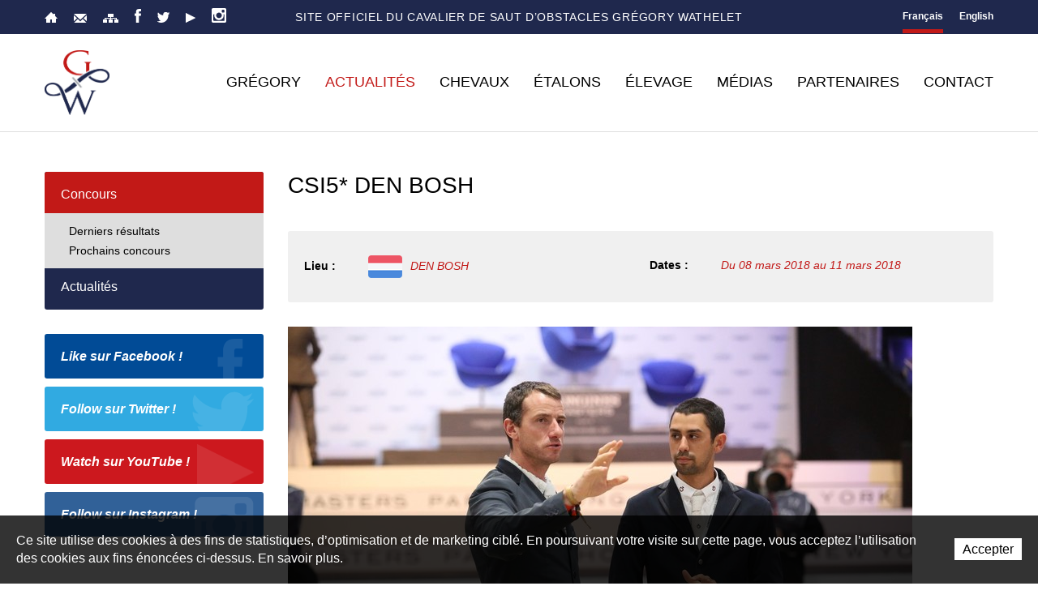

--- FILE ---
content_type: text/html; charset=utf-8
request_url: https://www.gregorywathelet.com/fr/Actualites/Concours/CSI5-DEN-BOSH.html
body_size: 10023
content:
<!DOCTYPE html>
<!--
// POWERED BY ICECUBE2.NET
// DEVELOPED IN 2015
// 
// ICECUBE2.NET - THE MOST TIME AND COST EFFECTIVE WCM
// MORE THAN 1500 CUSTOMERS AND COUNTING
//
// MORE INFO AT : http://www.icecube2.net
--> 
<html xmlns="http://www.w3.org/1999/xhtml" xmlns:fb="http://www.facebook.com/2008/fbml" lang="fr" xml:lang="fr">
	<head><!-- ICVHDOC:a8a2b24e-f833-4261-8b57-79fae90cf20c,2.16.0.24,29.01.2026 20:08:44 -->
<!--V28 CSS3 buttons-->
<style type="text/css">
@font-face{ 
    font-family:'IceCubeIconsFont';font-weight:normal;font-style:normal; 
    src:url('//static-hostsolutions-ch.s3.amazonaws.com/IceCube/IceCubeIconsFont/IceCubeIconsFont.eot'); 
    src:url('//static-hostsolutions-ch.s3.amazonaws.com/IceCube/IceCubeIconsFont/IceCubeIconsFont.eot?#iefix') format('embedded-opentype'), 
        url('//static-hostsolutions-ch.s3.amazonaws.com/IceCube/IceCubeIconsFont/IceCubeIconsFont.woff') format('woff'), 
        url('//static-hostsolutions-ch.s3.amazonaws.com/IceCube/IceCubeIconsFont/IceCubeIconsFont.ttf') format('truetype'), 
        url('//static-hostsolutions-ch.s3.amazonaws.com/IceCube/IceCubeIconsFont/IceCubeIconsFont.svg#IceCubeIconsFont') format('svg');     
}
[data-icon]:before { font-family:'IceCubeIconsFont';content:attr(data-icon);speak:none;font-weight:normal;font-variant:normal;text-transform:none;line-height:1;-webkit-font-smoothing:antialiased;-moz-osx-font-smoothing:grayscale;margin-right:4px; }
</style>
<!--[if lte IE 7]><script type="text/javascript" src="//static-hostsolutions-ch.s3.amazonaws.com/IceCube/IceCubeIconsFont/lte-ie7.js"></script><![endif]-->

<!--/V28 CSS3 buttons-->




 
        <meta http-equiv="Content-Type" content="text/html; charset=utf-8" />
<meta name="viewport" content="width=device-width, initial-scale=1.0" />
<meta http-equiv="Content-Script-Type" content="text/javascript" />
<meta http-equiv="Content-Style-Type" content="text/css" />
<meta http-equiv="Content-Language" content="fr" />  

<title>Site officiel de Gregory Wathelet, n°1 belge de saut d’obstacles | CSI5* DEN BOSH</title>


	
		
			<meta property="og:image" content="http://www.gregorywathelet.com/Htdocs/Images/IF_Listing_350/4512.JPG?puid=5c89e91d-e824-43c5-bbeb-46f741a336dc" />
		
		
		
	


<meta property="og:url" content="https://www.gregorywathelet.com/fr/Actualites/Concours/CSI5-DEN-BOSH.html" />
<meta property="og:title" content="CSI5* DEN BOSH" />
<meta property="og:description" content="Gregory Wathelet, site officiel.  Ce cavalier Belge est considéré comme l’étoile montante du saut d’obstacles belge et international..."/>

<meta name="twitter:card" content="summary_large_image">
<meta name="twitter:url" content="https://www.gregorywathelet.com/fr/Actualites/Concours/CSI5-DEN-BOSH.html">
<meta name="twitter:title" content="CSI5* DEN BOSH">
<meta name="twitter:description" content="Gregory Wathelet, site officiel.  Ce cavalier Belge est considéré comme l’étoile montante du saut d’obstacles belge et international...">


<meta name="description" content="Gregory Wathelet, site officiel.  Ce cavalier Belge est considéré comme l’étoile montante du saut d’obstacles belge et international..." />
<meta name="keywords" content="Gregory Wathelet, Wathelet, Belgique, Belge, Liège, Liègeois, Cavalier, saut d’obstacles, écuries, sports equestres, chevaux, Cybertop, Bayamo, Doree vd Moskifarm, Kronos d'Ouilly, Olympie des Villas, Carezina, Centium H Z, Copin Van De Broy, Crushing Z" />
<meta name="language" content="fr-CH" />
<meta name="robots" content="index,follow" />
<meta name="generator" content="IceCube2.Net" />		
<meta name="author" content="www.gregorywathelet.com, Gregory Wathelet" /> 
<meta name="publisher" content="www.gregorywathelet.com, Gregory Wathelet" />
<meta name="copyright" content="" />
<!--<meta name="google-site-verification" content="KaPTRr-zyfeYC9VF8qSrC0BL5VYdwB8nZaaVyCazLYo" />-->

<!-- Fav and touch icons -->
<link rel="apple-touch-icon-precomposed" sizes="144x144" href="/Htdocs/Images/ico/apple-touch-icon-144-precomposed.png">
<link rel="apple-touch-icon-precomposed" sizes="114x114" href="/Htdocs/Images/ico/apple-touch-icon-114-precomposed.png">
<link rel="apple-touch-icon-precomposed" sizes="72x72" href="/Htdocs/Images/ico/apple-touch-icon-72-precomposed.png">
<link rel="apple-touch-icon-precomposed" href="/Htdocs/Images/ico/apple-touch-icon-57-precomposed.png">
<link rel="shortcut icon" href="/favicon.ico" type="image/x-icon" />
<link rel="icon" href="/favicon.ico" type="image/x-icon" />		
<link rel="canonical" href="https://www.gregorywathelet.com/fr/Actualites/Concours/CSI5-DEN-BOSH.html" />
    
<!-- Fonts -->
<link href="//fonts.googleapis.com/css?family=Merriweather:400,700italic,700,400italic|Open+Sans:400,400italic,700,700italic,800,800italic' rel='stylesheet' type='text/css'>

<link rel="alternate" type="application/rss+xml" title="RSS" href="/documents.rdf?cid=9590" /> 



<link rel="stylesheet" href="/css_v20150724_4_CD7C407FE8D4D1336FF81EB7090390DD.cssx" type="text/css" media="all" />
<link rel="stylesheet" href="/css_v20150724_22_016DCDDD6B37400821585990D0A9034D.cssx" type="text/css" media="all" />
<!--v20150724_18-->

<!--[if lt IE 9]>
    <script src="http://html5shim.googlecode.com/svn/trunk/html5.js"></script>
<![endif]-->
		
		<!--meta property='og:video' content='https://www.youtube.com/v/NeihvT5l4EY' />
		<meta property='og:video:type' content='video/mp4' />
		<meta property='og:video:width' content='560' />
		<meta property='og:video:height' content='315' /-->
		
	</head>
	<body id="headerAnchor" class="IC2Render IC2Zone-31 IC2Nav-9620 internal topAnchor">
<!-- res:Mobile.Resources.MobileRedirection.html -->
	
		<script type="text/javascript">
		// <![CDATA[ 	
			var G_AllMapsInit = G_AllMapsInit || [];
			
/* Mécanisme de tracking
-------------------------------------------------------------- */
var _gaq = [];
//	Gtag
window.dataLayer = window.dataLayer || [];
function gtag(){dataLayer.push(arguments);}
var gtagId = 'G-1VSWX65GXY'
gtag('js', new Date());
gtag('config', gtagId);

var TrackerCategory = document.location.pathname.substring(1).replace(/\.[a-zA-Z]+$/,'');
TrackerCategory += document.location.search.replace(/[?=&]/g,'/');
TrackerCategory = TrackerCategory.replace(/ReturnURL\/[^\/]*$/);

var Tracker = { 
	Category:TrackerCategory,  
	Providers:{
		'GA':function(category,action,label,value,id){	
			if(action && action.length>0){ 		
				value = (value)?value:1; 
				if(!this.IsEditionMode){
					gtag('event', action, {
						'event_category': category,
						'event_label': label,
						'value': value
					});
				}
			}
		},
		'IC2':function(category,action,label,value,id){
			if(window.console)
			console.log('Track:',{
				'category':category,
				'action':action,
				'label':label,
				'value':value,
				'id':id	
			});
		}		
	},
	TrackEvent:function(category,action,label,value,id)
	{			
		if(typeof(category)=="undefined"){ category=this.Category; }
		if(typeof(action)=="undefined"){ action=false; }
		if(typeof(label)=="undefined"){ label=false; }
		if(typeof(value)=="undefined"){ value=false; }
		if(typeof(id)=="undefined"){ id=this.ObjectID; }
		for(var p in this.Providers) {
			this.Providers[p](category,action,label,value,id);
		}
	},
	TrackShadowboxEvent:function(sb,action)
	{		
		if(sb.link && sb.player=='img'){
			var label_title = (sb.title!='')?sb.title:'Image';
			label_title+' - '+sb.content.replace(/\?puid=[^&]+/i,'');
			this.TrackEvent('Shadowbox',action,this.ResourceTitle+':'+label_title);
		}
	},
	TrackDownloadEvent:function(category,action,label,trackid)
	{			
		var org_ResourceID = this.ResourceID;
		this.ResourceID=trackid;  
		
		this.TrackEvent(category,action,label+':'+trackid);

		this.ResourceID=org_ResourceID; 
	},
	TrackMobileEvent:function(action,label,value,id)
	{		
		var path_nav = location.pathname.substring(1).replace(/\.[a-zA-Z]+$/,'');
		path_nav += location.search.replace(/[?=&]/g,'/');
		var path_hash = location.hash.substring(2);
		path_hash = path_hash.replace(/[?=&]/g,'/');
		path_hash = path_hash.replace(/\.aspx|\.html|\.htm/g,'');
		this.Category=(path_nav+path_hash).replace(/\/$/,'');		
		this.TrackEvent(this.Category,action,label,value,id);	 
	},
	TrackEComEvent: function(action,label,value)
	{
		if(typeof(value)=="undefined"){ value=1; }
		this.TrackEvent('Shop',action,label,value,-1);
	},
	TrackOpenForm: function(formID)
	{
		this.TrackEvent("Forms","OpenForm",formID,1);
	},
	TrackCompletedForm: function(formID)
	{
		this.TrackEvent("Forms","CompletedForm",formID,1);
	},
	TrackFormState: function(formID)
	{
		var url=top.location.href;		
		if(url.indexOf("sp.FormBuilderPart")>-1) {
			this.TrackCompletedForm(formID);
		}
		else {
			this.TrackOpenForm(formID);
		}
	}
	
};   
		// ]]>
		</script> 
	
		<div class="IC2Site">
			<div id="fb-root"></div>
			<!--[if lt IE 7]>
<div style='border: 1px solid #F7941D; background: #FEEFDA; text-align: center; clear: both; height: 75px; position: relative;'>
<div style='position: absolute; right: 3px; top: 3px; font-family: courier new; font-weight: bold;'><a href='#' onclick='javascript:this.parentNode.parentNode.style.display="none"; return false;'><img src='http://www.ie6nomore.com/files/theme/ie6nomore-cornerx.jpg' style='border: none;' alt='Close this notice'/></a></div>
<div style='width: 640px; margin: 0 auto; text-align: left; padding: 0; overflow: hidden; color: black;'>
<div style='width: 75px; float: left;'><img src='http://www.ie6nomore.com/files/theme/ie6nomore-warning.jpg' alt='Warning!'/></div>
<div style='width: 275px; float: left; font-family: Arial, sans-serif;'>
<div style='font-size: 14px; font-weight: bold; margin-top: 12px;'>Vous utilisez un navigateur dépassé depuis près de 8 ans!</div>
<div style='font-size: 12px; margin-top: 6px; line-height: 12px;'>Pour une meilleure expérience web, prenez le temps de mettre votre navigateur à jour.</div>
</div>
<div style='width: 75px; float: left;'><a href='http://fr.www.mozilla.com/fr/' target='_blank'><img src='http://www.ie6nomore.com/files/theme/ie6nomore-firefox.jpg' style='border: none;' alt='Get Firefox 3.5'/></a></div>
<div style='width: 75px; float: left;'><a href='http://www.microsoft.com/downloads/details.aspx?FamilyID=341c2ad5-8c3d-4347-8c03-08cdecd8852b&DisplayLang=fr' target='_blank'><img src='http://www.ie6nomore.com/files/theme/ie6nomore-ie8.jpg' style='border: none;' alt='Get Internet Explorer 8'/></a></div>
<div style='width: 73px; float: left;'><a href='http://www.apple.com/fr/safari/download/' target='_blank'><img src='http://www.ie6nomore.com/files/theme/ie6nomore-safari.jpg' style='border: none;' alt='Get Safari 4'/></a></div>
<div style='float: left;'><a href='http://www.google.com/chrome?hl=fr' target='_blank'><img src='http://www.ie6nomore.com/files/theme/ie6nomore-chrome.jpg' style='border: none;' alt='Get Google Chrome'/></a></div>
</div></div><![endif]--> 
 
			<div id="header_print"><img src="/Htdocs/Images/header_print.png" alt="Gregory Wathelet" /></div>

            
            <header>
    <div class="toolbar-wrapper">
        <div class="container">
            <div class="row-fluid">
                <div class="span3">
                    <div class="quicklinks">
                        
                        	<a href="/fr/index.html" class="home"><span class="sprite"></span>Accueil</a>
                            <a href="/fr/Contact.html" class="contact"><span class="sprite"></span>Contact</a>
                            <a href="/scripts/modules/sitemap/sitemap.aspx?idn=9671" class="sitemap"><span class="sprite"></span>Plan du site</a>
                        
                        
                        <a href="http://www.facebook.com/pages/Gregory-Wathelet/120373148045805" onclick="this.target='_blank';" class="facebook"><span class="sprite"></span>Facebook</a>
                        <a href="http://twitter.com/#!/GregoryWathelet" onclick="this.target='_blank';" class="twitter"><span class="sprite"></span>Twitter</a>
                        <a href="https://www.youtube.com/user/gregorywathelet" onclick="this.target='_blank';" class="youtube"><span class="sprite"></span>YouTube</a>
                        <a href="https://instagram.com/gregorywathelet_official/" onclick="this.target='_blank';" class="instagram"><span class="sprite"></span>Instagram</a>
                        <div class="clearfix"></div>
                    </div>
                </div>
                <div class="span6">
                    <div class="slogan"><h1>Site  officiel du cavalier de saut d’obstacles Grégory Wathelet</h1></div>
                </div>
                <div class="span3">
                    <div class="languages">
                        	
                        
                            <a href="/fr/index.html" class="empty fr selected">Français</a>
                            <a href="/en/index.html" class="empty en">English</a>
                        
                    </div>
                </div>
            </div>
        </div>
    </div>
    <div class="container inner">
        <div class="row-fluid">
            <div class="brand-wrapper">
                <a class="btn-navButton button visible-phone visible-tablet"><span class="sprite"></span></a>
                <a class="brand" href="/fr/index.html"><img src="/Htdocs/Images/logo.png" alt="Gregory Wathelet"></a>
            </div>
            <div class="navbar-wrapper">
                <div class="navbar navbar-inverse">
                    <div class="nav-collapse collapse">
                        <ul class="nav" id="nav">
                            
    
        <li class="level0 first  hasSubNav">
        	<a href="/fr/Gregory.html" onclick="this.target='_self';">Grégory</a><a href="#" onclick="return false;" class="seeAllItem"><span>See All</span></a>
        
            <ul>
            
                <li class="level1 first "><a href="/fr/Gregory/Presentation-1/Presentation.html" onclick="this.target='_self';">Présentation</a>
                
                </li>
            
                <li class="level1 last "><a href="/fr/Gregory/Palmares/Mes-meilleurs-resultats.html" onclick="this.target='_self';">Palmarès</a>
                
                </li>
            
            </ul>
        
        </li>
    
        <li class="level0  selected hasSubNav">
        	<a href="/Scripts/Modules/CustomView/List.aspx?idn=9629&name=Events&past=1" onclick="this.target='_self';">Actualités</a><a href="#" onclick="return false;" class="seeAllItem"><span>See All</span></a>
        
            <ul>
            
                <li class="level1 first selected hasSubNav"><a href="/fr/Actualites/Concours.html" onclick="this.target='_self';">Concours</a><a href="#" onclick="return false;" class="seeAllItem"><span>See All</span></a>
                
                    <ul>
                    
                        <li class="level2 first "><a href="/Scripts/Modules/CustomView/List.aspx?idn=9629&name=Events&past=1" onclick="this.target='_self';">Derniers résultats</a>
                        
                        </li>
                    
                        <li class="level2 last "><a href="/Scripts/Modules/CustomView/List.aspx?idn=9630&name=Events&past=0" onclick="this.target='_self';">Prochains concours</a>
                        
                        </li>
                    
                    </ul>
                
                </li>
            
                <li class="level1 last "><a href="/fr/Actualites/Actualites.html" onclick="this.target='_self';">Actualités</a>
                
                </li>
            
            </ul>
        
        </li>
    
        <li class="level0   hasSubNav">
        	<a href="/Scripts/Modules/CustomView/List.aspx?idn=9626&name=Horses" onclick="this.target='_self';">Chevaux</a><a href="#" onclick="return false;" class="seeAllItem"><span>See All</span></a>
        
            <ul>
            
                <li class="level1 first "><a href="/Scripts/Modules/CustomView/List.aspx?idn=9692&name=HorsesBreedingStallion" onclick="this.target='_self';">Étalons reproducteurs</a>
                
                </li>
            
                <li class="level1  "><a href="/fr/Chevaux/In-memoriam.html" onclick="this.target='_self';">In memoriam</a>
                
                </li>
            
                <li class="level1 last "><a href="/fr/Chevaux/Chevaux-d-elevage.html" onclick="this.target='_self';">Chevaux d'élevage</a>
                
                </li>
            
            </ul>
        
        </li>
    
        <li class="level0  ">
        	<a href="/fr/etalons.html" onclick="this.target='_self';">Étalons</a>
        
        </li>
    
        <li class="level0   hasSubNav">
        	<a href="/fr/elevage/.html" onclick="this.target='_self';">Élevage</a><a href="#" onclick="return false;" class="seeAllItem"><span>See All</span></a>
        
            <ul>
            
                <li class="level1 first "><a href="/fr/elevage/Historique/Historique.html" onclick="this.target='_self';">Historique</a>
                
                </li>
            
                <li class="level1  "><a href="/fr/elevage/Poulinieres.html" onclick="this.target='_self';">Poulinières</a>
                
                </li>
            
                <li class="level1 last  hasSubNav"><a href="/fr/elevage/Produits/PRODUITS.html" onclick="this.target='_self';">Produits</a><a href="#" onclick="return false;" class="seeAllItem"><span>See All</span></a>
                
                    <ul>
                    
                        <li class="level2 first "><a href="/fr/elevage/Produits/Nes-en-2011/Crack-de-la-Marchette-Z.html" onclick="this.target='_self';">Nés en 2011</a>
                        
                        </li>
                    
                        <li class="level2  "><a href="/fr/elevage/Produits/Nes-en-2012/Argentina-de-la-Marchette.html" onclick="this.target='_self';">Nés en 2012</a>
                        
                        </li>
                    
                        <li class="level2  "><a href="/fr/elevage/Produits/Nes-en-2013.html" onclick="this.target='_self';">Nés en 2013</a>
                        
                        </li>
                    
                        <li class="level2  "><a href="/fr/elevage/Produits/Nes-en-2016/Amoretto-de-la-Marchette.html" onclick="this.target='_self';">Nés en 2016</a>
                        
                        </li>
                    
                        <li class="level2  "><a href="/fr/elevage/Produits/Nes-en-2017.html" onclick="this.target='_self';">Nés en 2017</a>
                        
                        </li>
                    
                        <li class="level2  "><a href="/fr/elevage/Produits/Nes-en-2018.html" onclick="this.target='_self';">Nés en 2018</a>
                        
                        </li>
                    
                        <li class="level2  "><a href="/fr/elevage/Produits/Nes-en-2019.html" onclick="this.target='_self';">Nés en 2019</a>
                        
                        </li>
                    
                        <li class="level2  "><a href="/fr/elevage/Produits/Nes-en-2020.html" onclick="this.target='_self';">Nés en 2020</a>
                        
                        </li>
                    
                        <li class="level2  "><a href="/fr/elevage/Produits/Nes-en-2021.html" onclick="this.target='_self';">Nés en 2021</a>
                        
                        </li>
                    
                        <li class="level2  "><a href="/fr/elevage/Produits/Nes-en-2022.html" onclick="this.target='_self';">Nés en 2022</a>
                        
                        </li>
                    
                        <li class="level2  "><a href="/fr/elevage/Produits/Nes-en-2023.html" onclick="this.target='_self';">Nés en 2023</a>
                        
                        </li>
                    
                        <li class="level2 last "><a href="/fr/elevage/Produits/Nes-en-2024.html" onclick="this.target='_self';">Nés en 2024</a>
                        
                        </li>
                    
                    </ul>
                
                </li>
            
            </ul>
        
        </li>
    
        <li class="level0   hasSubNav">
        	<a href="/fr/Medias/NEVADOS-S-VAINQUEUR-DU-GP-a-VALKENSWAARD.html" onclick="this.target='_self';">Médias</a><a href="#" onclick="return false;" class="seeAllItem"><span>See All</span></a>
        
            <ul>
            
                <li class="level1 first "><a href="/fr/Multimedia.html" onclick="this.target='_self';">Multimédia</a>
                
                </li>
            
                <li class="level1  "><a href="/fr/Presse.html" onclick="this.target='_self';">Presse</a>
                
                </li>
            
                <li class="level1 last "><a href="/fr/Liens/Liens.html" onclick="this.target='_self';">Liens</a>
                
                </li>
            
            </ul>
        
        </li>
    
        <li class="level0  ">
        	<a href="/fr/Partenaires/Partenaires.html" onclick="this.target='_self';">Partenaires</a>
        
        </li>
    
        <li class="level0 last ">
        	<a href="/fr/Contact/Contact.html" onclick="this.target='_self';">Contact</a>
        
        </li>
    


                        </ul>
                    </div>
                    <div class="clearfix"></div>
                </div>
            </div>
            <div class="clear"></div>
        </div>
    </div>
</header>
            
            <div class="paddingBox">
                
                <div class="mainContainer mid-section">
                	
                    <div class="container">
                        <div class="row-fluid">
                            <div class="span3 visible-desktop visible-tablet">
                                
	<div class="subnavigation">
        <ul>
        
            <li class="level0 first selected"><a href="/fr/Actualites/Concours.html" onclick="this.target='_self';">Concours</a>
            
                <ul>
                
                    <li class="level1 first "><a href="/Scripts/Modules/CustomView/List.aspx?idn=9629&name=Events&past=1" onclick="this.target='_self';">Derniers résultats</a>
                    
                    </li>
                
                    <li class="level1 last "><a href="/Scripts/Modules/CustomView/List.aspx?idn=9630&name=Events&past=0" onclick="this.target='_self';">Prochains concours</a>
                    
                    </li>
                
                </ul>
            
            </li>
        
            <li class="level0 last "><a href="/fr/Actualites/Actualites.html" onclick="this.target='_self';">Actualités</a>
            
            </li>
        
        </ul>
    </div>


                                <!-- PUBLICITE -->
                                <div class="adZone">
                                    <div class="EZ_AdZoneInt"><!-- SEZ layout_id: LM_Shared_Z31 --></div>
                                </div>
                                <!-- PUBLICITE -->
                                <div class="socialLinks">
                                    <a href="http://www.facebook.com/pages/Gregory-Wathelet/120373148045805" onclick="this.target='_blank';" class="facebook">Like sur Facebook !<span class="sprite"></span></a>
                                    <a href="http://twitter.com/#!/GregoryWathelet" onclick="this.target='_blank';" class="twitter">Follow sur Twitter !<span class="sprite"></span></a>
                                    <a href="https://www.youtube.com/user/gregorywathelet"  onclick="this.target='_blank';" class="youtube">Watch sur YouTube !<span class="sprite"></span></a>
                                    <a href="https://instagram.com/gregorywathelet_official/"  onclick="this.target='_blank';" class="instagram">Follow sur Instagram !<span class="sprite"></span></a>
                                </div>
                            </div>
                            <div class="span9">
                            	<h2 class="pageTitle">CSI5* DEN BOSH</h2>
<div class="content"> 

	<div class="properties">
        <div class="row-fluid">
            <div class="span6"><span>Lieu :</span><img src="/Htdocs/Images/Flags/netherlands.png">DEN BOSH</div>
            <div class="span6"><span>Dates :</span>Du 08 mars 2018 au 11 mars 2018</div>
            
        </div>
    </div>
	
	<div class="clear EZ_TopColumn"> 
    
        <div class="part BlocImage">
     
     
    
    	
             
				<!--<a href="http://www.placeit.net/" onclick="this.target='_blank';"><span class="copyLink"></span></a>-->
                <p> 
                    
                    
                        <a href="/Htdocs/Images/Pictures/4512.JPG?puid=5c89e91d-e824-43c5-bbeb-46f741a336dc" rel="shadowbox" title="CREATOR: gd-jpeg v1.0 (using IJG JPEG v80), quality = 100" class="zoom">
                            <img alt="CREATOR: gd-jpeg v1.0 (using IJG JPEG v80), quality = 100" src="/Htdocs/Images/IF_Content_770/4512.JPG?puid=5c89e91d-e824-43c5-bbeb-46f741a336dc"> 
                        </a>
                    
                    
                    
                </p>
            
   		
              
       	
</div>
    
</div>
<div class="row-fluid">
    <div class="column span6 EZ_LeftColumn"> 
        
            <div class="part BlocGoogleMap">
	
		
    <div class="Flexible-container">   
        <figure>
                
                
                <script type="text/javascript" src="//maps.googleapis.com/maps/api/js?sensor=false&amp;language=fr"></script>
                
                    
                <div id="GMap6" class="gomap" style="width:770px;height:770px;overflow:hidden;"></div>    
    
                <script type="text/javascript">    
                //<![CDATA[	
					var G_AllMapsInit = G_AllMapsInit || [];
					G_AllMapsInit.push(function() {
								
						var G_PartMap6 = new google.maps.Map(document.getElementById("GMap6"),    
						{    
							zoom:6,    
							center: new google.maps.LatLng(48.3103,7.08346),    
							mapTypeId: google.maps.MapTypeId.ROADMAP    
						});	
		
						var G_PartMap6_Marker = new google.maps.Marker({    
							position: new google.maps.LatLng(51.69781,5.303675),     
							map: G_PartMap6    
						});	
						
						google.maps.event.addDomListener(window,'resize',function(){
							G_PartMap6.panTo(new google.maps.LatLng(48.3103,7.08346));
						});
						
						var styles = [{"featureType":"water","stylers":[{"saturation":43},{"lightness":-11},{"hue":"#0088ff"}]},{"featureType":"road","elementType":"geometry.fill","stylers":[{"hue":"#ff0000"},{"saturation":-100},{"lightness":99}]},{"featureType":"road","elementType":"geometry.stroke","stylers":[{"color":"#808080"},{"lightness":54}]},{"featureType":"landscape.man_made","elementType":"geometry.fill","stylers":[{"color":"#ece2d9"}]},{"featureType":"poi.park","elementType":"geometry.fill","stylers":[{"color":"#ccdca1"}]},{"featureType":"road","elementType":"labels.text.fill","stylers":[{"color":"#767676"}]},{"featureType":"road","elementType":"labels.text.stroke","stylers":[{"color":"#ffffff"}]},{"featureType":"poi","stylers":[{"visibility":"off"}]},{"featureType":"landscape.natural","elementType":"geometry.fill","stylers":[{"visibility":"on"},{"color":"#b8cb93"}]},{"featureType":"poi.park","stylers":[{"visibility":"on"}]},{"featureType":"poi.sports_complex","stylers":[{"visibility":"on"}]},{"featureType":"poi.medical","stylers":[{"visibility":"on"}]},{"featureType":"poi.business","stylers":[{"visibility":"simplified"}]}];

						G_PartMap6.setOptions({styles: styles});
						
						
					});
    
                //]]>    
                </script>
                
                
        </figure>
    </div>
</div>
        	
    </div>
    <div class="column span6 EZ_RightColumn"> 
        
            
        
    </div>
</div>
<div class="clear EZ_BottomColumn"> 
    
        
    
</div>
	    
    
   	
		<div class="LinkCategory">
			<a href="/fr/Actualites/Concours.html" class="button">Retour</a>
		</div>
	
</div> 
                            </div>
                        </div>
                    </div>
                
                </div>
                
            </div>
            
            <div class="sponsors">
    <div class="container">
	
        <div class="item">
            <a href="http://nybor.de/?lang=en" class="sponsorFlip" onclick="this.target='_blank';">
                <img alt="NYBOR Pferde" src="/Htdocs/Images/sponsors/_sponsor2.png">
            </a>
        </div>
        <!--div class="item">
            <a href="http://www.sportfot.com/" class="sponsorFlip" onclick="this.target='_blank';">
                <img alt="Sportfot" src="/Htdocs/Images/sponsors/_sponsor3.png">
            </a>
        </div-->
        <div class="item">
            <a href="http://www.samshield.com" class="sponsorFlip" onclick="this.target='_blank';">
                <img alt="Samshield" src="/Htdocs/Images/sponsors/_sponsor4.png">
            </a>
        </div>
        <!--div class="item">
            <a href="http://www.zandona.net" class="sponsorFlip" onclick="this.target='_blank';">
                <img alt="Zandona" src="/Htdocs/Images/sponsors/_sponsor5.png">
            </a>
        </div-->
        <!--div class="item">
            <a href="http://www.dyon.be/" class="sponsorFlip" onclick="this.target='_blank';">
                <img alt="Dy'on" src="/Htdocs/Images/sponsors/_sponsor6.png">
            </a>
        </div-->
		
        <!--div class="item">
            <a href="http://www.kingsland.no/" class="sponsorFlip" onclick="this.target='_blank';">
                <img alt="Kingsland" src="/Htdocs/Images/sponsors/_sponsor7.png">
            </a>
        </div-->
        <div class="item">
            <a href="https://forestier.com/" class="sponsorFlip" onclick="this.target='_blank';">
                <img alt="Forestier" src="/Htdocs/Images/sponsors/Forestier.png">
            </a>
        </div>
        <!--div class="item">
            <a href="http://www.horsefitform.com/" class="sponsorFlip" onclick="this.target='_blank';">
                <img alt="Horse Fitform International" src="/Htdocs/Images/sponsors/_sponsor9.png">
            </a>
        </div-->
        <!--div class="item">
            <a href="http://www.artionet.ch" class="sponsorFlip" onclick="this.target='_blank';">
                <img alt="Artionet" src="/Htdocs/Images/sponsors/_sponsor10.png">
            </a>
        </div-->
        <div class="item">
            <a href="http://www.sport-adeps.be/" class="sponsorFlip" onclick="this.target='_blank';">
                <img alt="Adeps" src="/Htdocs/Images/sponsors/_sponsor13.png?v2">
            </a>
        </div>
		<!--div class="item">
            <a href="https://www.theault.com" class="sponsorFlip" onclick="this.target='_blank';">
                <img alt="Theault" src="/Htdocs/Images/sponsors/_sponsor14.png">
            </a>
        </div-->
        <div class="clear"></div>
    </div>
</div>

<footer>
    <div class="inner">
        <div class="container">
            <div class="row-fluid">
                <div class="span3"><div class="part BlocLinks">
	
	<h3 class="default-title">A propos</h3>
	
		
    <div class="box">
	
		
		
		
			<ul>
				
					
					
						<li class="link-internal"><a href="/fr/Gregory/Presentation-1.html" onclick="this.target='_self';" title="Présentation">Présentation</a></li>
					
				
					
					
						<li class="link-internal"><a href="/fr/Gregory/Palmares.html" onclick="this.target='_self';" title="Palmarès">Palmarès</a></li>
					
				
					
					
						<li class="link-internal"><a href="/fr/Actualites/Actualites.html" onclick="this.target='_self';" title="Actualités">Actualités</a></li>
					
				
					
						<li class="link-external"><a href="/Scripts/Modules/CustomView/List.aspx?idn=9629&name=Events&past=1" onclick="this.target='_self';" title="Derniers Résultats (ouverture dans une nouvelle fenêtre)">Derniers Résultats</a></li>
					
					
				
					
						<li class="link-external"><a href="/Scripts/Modules/CustomView/List.aspx?idn=9630&name=Events&past=0" onclick="this.target='_self';" title="Prochains Concours (ouverture dans une nouvelle fenêtre)">Prochains Concours</a></li>
					
					
				
					
					
						<li class="link-internal"><a href="/fr/Partenaires.html" onclick="this.target='_self';" title="Partenaires">Partenaires</a></li>
					
				
			</ul>
		
	
	</div>
</div><!-- SEZ layout_id: LM_Shared_Z31 --></div>
                <div class="span3"><div class="part BlocLinks">
	
	<h3 class="default-title">Chevaux</h3>
	
		
    <div class="box">
	
		
		
		
			<ul>
				
					
					
						<li class="link-internal"><a href="/fr/Installations.html" onclick="this.target='_self';" title="Installations">Installations</a></li>
					
				
					
					
						<li class="link-internal"><a href="/fr/Chevaux/Tous-les-chevaux.html" onclick="this.target='_self';" title="Tous les chevaux">Tous les chevaux</a></li>
					
				
					
					
						<li class="link-internal"><a href="/fr/Chevaux/etalons-reproducteurs-1.html" onclick="this.target='_self';" title="Etalon reproducteur">Etalon reproducteur</a></li>
					
				
					
					
						<li class="link-internal"><a href="/fr/Chevaux/In-memoriam.html" onclick="this.target='_self';" title="In memorium">In memorium</a></li>
					
				
			</ul>
		
	
	</div>
</div><!-- SEZ layout_id: LM_Shared_Z31 --></div>
                <div class="span3 clearMobile"><div class="part BlocLinks">
	
	<h3 class="default-title">Médias</h3>
	
		
    <div class="box">
	
		
		
		
			<ul>
				
					
					
						<li class="link-internal"><a href="/fr/Multimedia.html" onclick="this.target='_self';" title="Multimédia">Multimédia</a></li>
					
				
					
					
						<li class="link-internal"><a href="/fr/Presse.html" onclick="this.target='_self';" title="Presse">Presse</a></li>
					
				
					
					
						<li class="link-internal"><a href="/fr/Liens.html" onclick="this.target='_self';" title="Liens">Liens</a></li>
					
				
					
						<li class="link-external"><a href="/scripts/modules/sitemap/sitemap.aspx?idn=9671" onclick="this.target='_self';" title="Plan du site (ouverture dans une nouvelle fenêtre)">Plan du site</a></li>
					
					
				
					
					
						<li class="link-internal"><a href="/fr/Contact.html" onclick="this.target='_self';" title="Contact">Contact</a></li>
					
				
			</ul>
		
	
	</div>
</div><!-- SEZ layout_id: LM_Shared_Z31 --></div>
                <div class="span3 last"><div class="part BlocText">
	
	<h3 class="default-title">Contact</h3>
	
	
	<div class="box">
		
			<p>Grégory Wathelet<br />
14, Rue de l'Abattoir<br />
4560 Clavier<br />
Belgique</p>

<p>Tel: +32 (0)499 83 21 32<br />
<a href="mailto:&#105;&#110;&#102;&#111;&#64;&#103;&#114;&#101;&#103;&#111;&#114;&#121;&#119;&#97;&#116;&#104;&#101;&#108;&#101;&#116;&#46;&#99;&#111;&#109;">&#105;&#110;&#102;&#111;&#64;&#103;&#114;&#101;&#103;&#111;&#114;&#121;&#119;&#97;&#116;&#104;&#101;&#108;&#101;&#116;&#46;&#99;&#111;&#109;</a></p>

		
	</div>
</div>
<!-- SEZ layout_id: LM_Shared_Z31 --></div>
            </div>
        </div>
    </div>
    <div class="copyright">
        <div class="container">
            <div class="row-fluid">
                <div class="span6">
                    <p>© Gregory Wathelet 2026. Tous droits réservés</p>
                </div>
                <div class="span6">
                    <p><a href="http://www.artionet.com" onclick="this.target='_blank';">Powered by Artionet</a> - <a href="http://www.icecube2.net" onclick="this.target='_blank';">Generated with IceCube2.Net</a></p>
                </div>
            </div>
        </div>
    </div>
</footer>
		
        </div>
        
		<script type="text/javascript" src="/js_v20150724_v4_0943C2197920743779ABCD55C5E20EB2.jsx"></script>
    
        <script type="text/javascript" src="/Scripts/javascript/pageslide/jquery.pageslide.min.js"></script>
        <script type="text/javascript" src="/Scripts/javascript/jquery/parallax.min.js"></script>
        <script type="text/javascript" src="/Scripts/javascript/jquery/jquery.flip.min.js"></script>
        <script type="text/javascript" src="/Scripts/javascript/jquery/masonry.min.js"></script>
		<script type="text/javascript" src="/Scripts/javascript/lang/fr.js"></script>		
						
		<script type="text/javascript">
		// <![CDATA[ 
			if(Translate.Shadowbox){ Shadowbox.lang=Translate.Shadowbox; }
			Shadowbox.init({
				onOpen:function(sb){ Tracker.TrackShadowboxEvent(sb,'Open'); },
				onChange:function(sb){ Tracker.TrackShadowboxEvent(sb,'Change'); },
				onClose:function(sb){ Tracker.TrackShadowboxEvent(sb,'Close'); }
			});
			
			jQuery.noConflict();
			var navOpen = false;
			
			var closePSfunc = jQuery.pageslide.close;
			jQuery.pageslide.close = function(){	
				jQuery('body:first').removeClass('openSideNav').removeClass('openMobileCart');
				closePSfunc();
			};
			
		// ]]>
		
		var navId = 9620;
		
		</script>
		
		<script type="text/javascript">
//<![CDATA[		
if (typeof jQuery != 'undefined') {
    jQuery(document).ready(function() {
        var filetypes = /(\.(zip|exe|pdf|doc*|xls*|ppt*|mp3)|(\?download=1))$/i;		
        jQuery('a').each(function() {
            var href = jQuery(this).attr('href');
            if (href && (href.match(/^https?\:/i)) && (!href.match(document.domain))) {
                jQuery(this).click(function() {
					var rel = jQuery(this).attr('rel');
					if(rel && rel.match(/^shadowbox/)){
						return false;						
					}
					else{
						var extLink = href.replace(/^https?\:\/\//i, '');
						Tracker.TrackEvent('External links','Click',extLink);
						if (this.target.toLowerCase() != '_blank') {
							setTimeout(function() { location.href = href; }, 200);
							return false;
						}
					}
                });
            }
            else if (href && href.match(/^mailto\:/i)) {
                jQuery(this).click(function() {
                    var mailLink = href.replace(/^mailto\:/i, '');
					Tracker.TrackEvent('Email','Click',mailLink);
                });
            }
            else if (href && href.match(filetypes)) {
                jQuery(this).click(function() {
                    var extension = (/[.]/.exec(href)) ? /[^.]+$/.exec(href) : '';
					if(extension.length>0){
						extension = extension[0].replace(/\?download=1/i,'');
					}
                    var filePath = href;
					var fileID = /Files\/v\/([^.]+)\./i.exec(href);
					fileID = (fileID!=null?fileID[1]:'');
					
					
					var trackID = 'r_f'+fileID;
					
					Tracker.TrackDownloadEvent('Files - '+extension.toUpperCase(),'Download',filePath,trackID);
                    if (this.target.toLowerCase() != '_blank') {
                        setTimeout(function() { location.href = href; }, 200);
                        return false;
                    }
                });
            }
        });
    });
}
//]]>
</script> 
		<script type="text/javascript">
//<![CDATA[		   
	(function() {
		var GTM_File = document.createElement('script'); GTM_File.type = 'text/javascript'; GTM_File.async = true;
		GTM_File.src = 'https://www.googletagmanager.com/gtag/js?id=' + gtagId;
		var s = document.getElementsByTagName('script')[0]; s.parentNode.insertBefore(GTM_File, s);
	})();
//]]>
</script> 
		
	<style scoped>#cookiesBanner{position:fixed;bottom:0;left:0;z-index:100;transition:all 1s;width:100%}#cookiesBanner.available0{display:none;}#cookiesBanner.cookiesBannerHide{bottom:-100%;}#cookiesBannerBG{position:absolute;top:0;left:0;width:100%;height:100%;opacity:0.8;background:#000;}#cookiesBannerBox{position:relative;padding:20px;display:table;}#cookiesBannerDetailLink{position:absolute;top:0;left:0;width:100%;height:100%;z-index:0;}#cookiesBannerText{font-size:16px;line-height:22px;font-family:Arial;letter-spacing:0;font-weight:normal;display:table-cell;vertical-align:top;padding-right:20px;color:#FFF;}#cookiesBannerBtn{display:table-cell;width:1%;vertical-align:middle;position:relative;z-index:1;}#cookiesBannerBtn a{font-size:16px;line-height:22px;font-family:Arial;letter-spacing:0;font-weight:normal;padding:5px 10px;white-space:nowrap;background:#FFF;color:#000;}@media(max-width:480px){#cookiesBannerText,#cookiesBannerBtn a{display:block;text-align:center;}#cookiesBannerText{padding-right:0;}#cookiesBannerBtn{display:block;width:100%;margin-top:15px;}#cookiesBannerBox{position:relative;padding:20px 5%;display:table;width:90%;margin:0 auto}}</style><div id="cookiesBanner" class="available1"><div id="cookiesBannerBG"></div><div id="cookiesBannerBox"><a href="/Services/RGPD/RGPD.html?lang=FR" rel="nofollow" onclick="this.target='_blank';" id="cookiesBannerDetailLink"></a><div id="cookiesBannerText">Ce site utilise des cookies à des fins de statistiques, d’optimisation et de marketing ciblé. En poursuivant votre visite sur cette page, vous acceptez l’utilisation des cookies aux fins énoncées ci-dessus. En savoir plus.</div><div id="cookiesBannerBtn"><a href="#" rel="nofollow" onclick="return cookiesBannerHide();">Accepter</a></div></div></div><script type="text/javascript">var ManageCookiesBanner={create:function(nm,v,d){var dt,xp='';if(d){var dt=new Date();dt.setTime(dt.getTime()+(d*24*3600000));xp=';expires='+dt.toGMTString();}document.cookie=nm+"="+v+xp+";path=/";},read:function(nm){var ca=document.cookie.split(';'),i,c;nm+="=";for(i=0;i<ca.length;i++){c=ca[i];while(c.charAt(0)==' ') c=c.substring(1,c.length);if(c.indexOf(nm)==0) return c.substring(nm.length,c.length);}return null;},remove:function(nm){this.create(nm,"",-1);}};if(ManageCookiesBanner.read('cookiesBanner22052018155342')){document.getElementById('cookiesBanner').style.display="none";}function cookiesBannerHide(){ManageCookiesBanner.create('cookiesBanner22052018155342',1,300);document.getElementById('cookiesBanner').classList.add("cookiesBannerHide");}</script>

<!--div>FR</div>
<div>1</div>
<div>Ce site utilise des cookies à des fins de statistiques, d’optimisation et de marketing ciblé. En poursuivant votre visite sur cette page, vous acceptez l’utilisation des cookies aux fins énoncées ci-dessus. En savoir plus.</div>
<div>Accepter</div>
<div>#000</div>
<div>#FFF</div>
<div>#FFF</div>
<div>#000</div>
<div>22052018155342</div>
<div>300</div--></body>
</html>